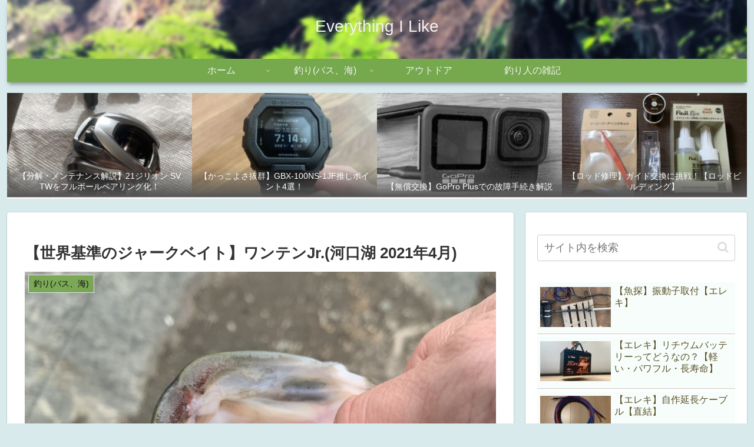

--- FILE ---
content_type: text/html; charset=utf-8
request_url: https://www.google.com/recaptcha/api2/aframe
body_size: 268
content:
<!DOCTYPE HTML><html><head><meta http-equiv="content-type" content="text/html; charset=UTF-8"></head><body><script nonce="5MWBgIDOW8C18qzIaRv1Mw">/** Anti-fraud and anti-abuse applications only. See google.com/recaptcha */ try{var clients={'sodar':'https://pagead2.googlesyndication.com/pagead/sodar?'};window.addEventListener("message",function(a){try{if(a.source===window.parent){var b=JSON.parse(a.data);var c=clients[b['id']];if(c){var d=document.createElement('img');d.src=c+b['params']+'&rc='+(localStorage.getItem("rc::a")?sessionStorage.getItem("rc::b"):"");window.document.body.appendChild(d);sessionStorage.setItem("rc::e",parseInt(sessionStorage.getItem("rc::e")||0)+1);localStorage.setItem("rc::h",'1767053150381');}}}catch(b){}});window.parent.postMessage("_grecaptcha_ready", "*");}catch(b){}</script></body></html>